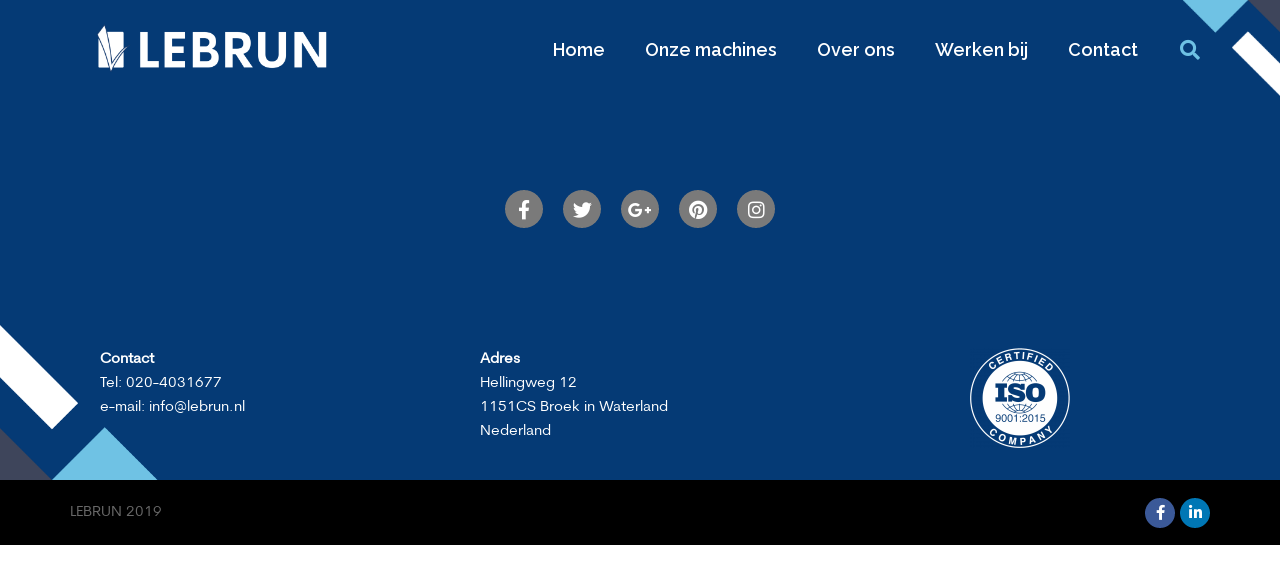

--- FILE ---
content_type: text/css
request_url: https://lebrun.nl/wp-content/uploads/elementor/css/post-466.css?ver=1734604198
body_size: 555
content:
.elementor-kit-466{--e-global-color-primary:#6EC1E4;--e-global-color-secondary:#54595F;--e-global-color-text:#7A7A7A;--e-global-color-accent:#61CE70;--e-global-color-36f8caa1:#4054B2;--e-global-color-7073b642:#23A455;--e-global-color-342c4cfb:#000;--e-global-color-3ce773b7:#FFF;--e-global-typography-primary-font-family:"Cerebri";--e-global-typography-primary-font-weight:600;--e-global-typography-secondary-font-family:"Cerebri";--e-global-typography-secondary-font-weight:400;--e-global-typography-text-font-family:"Cerebri";--e-global-typography-text-font-weight:400;--e-global-typography-accent-font-family:"Cerebri";--e-global-typography-accent-font-weight:800;}.elementor-section.elementor-section-boxed > .elementor-container{max-width:1140px;}.e-con{--container-max-width:1140px;}.elementor-widget:not(:last-child){margin-block-end:20px;}.elementor-element{--widgets-spacing:20px 20px;}{}h1.entry-title{display:var(--page-title-display);}@media(max-width:1024px){.elementor-section.elementor-section-boxed > .elementor-container{max-width:1024px;}.e-con{--container-max-width:1024px;}}@media(max-width:767px){.elementor-section.elementor-section-boxed > .elementor-container{max-width:767px;}.e-con{--container-max-width:767px;}}/* Start Custom Fonts CSS */@font-face {
	font-family: 'Cerebri';
	font-style: normal;
	font-weight: normal;
	font-display: auto;
	src: url('https://lebrun.nl/wp-content/uploads/2021/04/CerebriSansPro-Regular.ttf') format('truetype');
}
/* End Custom Fonts CSS */

--- FILE ---
content_type: text/css
request_url: https://lebrun.nl/wp-content/uploads/elementor/css/post-32.css?ver=1734827009
body_size: 401
content:
.elementor-32 .elementor-element.elementor-element-580b8ed1:not(.elementor-motion-effects-element-type-background), .elementor-32 .elementor-element.elementor-element-580b8ed1 > .elementor-motion-effects-container > .elementor-motion-effects-layer{background-color:#053a75;}.elementor-32 .elementor-element.elementor-element-580b8ed1 > .elementor-container{max-width:1140px;}.elementor-32 .elementor-element.elementor-element-580b8ed1{transition:background 0.3s, border 0.3s, border-radius 0.3s, box-shadow 0.3s;padding:080px 0px 80px 0px;}.elementor-32 .elementor-element.elementor-element-580b8ed1 > .elementor-background-overlay{transition:background 0.3s, border-radius 0.3s, opacity 0.3s;}.elementor-32 .elementor-element.elementor-element-a11a46e{--grid-template-columns:repeat(0, auto);--icon-size:19px;--grid-column-gap:20px;--grid-row-gap:0px;}.elementor-32 .elementor-element.elementor-element-a11a46e .elementor-widget-container{text-align:center;}.elementor-32 .elementor-element.elementor-element-a11a46e .elementor-social-icon{background-color:#7a7a7a;}.elementor-32 .elementor-element.elementor-element-a11a46e .elementor-social-icon i{color:#ffffff;}.elementor-32 .elementor-element.elementor-element-a11a46e .elementor-social-icon svg{fill:#ffffff;}.elementor-32 .elementor-element.elementor-element-a11a46e .elementor-icon{border-radius:50px 50px 50px 50px;}@media(max-width:1024px){.elementor-32 .elementor-element.elementor-element-580b8ed1{padding:50px 0px 50px 0px;}.elementor-32 .elementor-element.elementor-element-a11a46e .elementor-widget-container{text-align:center;}}@media(max-width:767px){.elementor-32 .elementor-element.elementor-element-a11a46e .elementor-widget-container{text-align:center;}}

--- FILE ---
content_type: text/css
request_url: https://lebrun.nl/wp-content/uploads/elementor/css/post-19.css?ver=1734604199
body_size: 1511
content:
.elementor-19 .elementor-element.elementor-element-4bb26473 > .elementor-container > .elementor-column > .elementor-widget-wrap{align-content:center;align-items:center;}.elementor-19 .elementor-element.elementor-element-4bb26473:not(.elementor-motion-effects-element-type-background), .elementor-19 .elementor-element.elementor-element-4bb26473 > .elementor-motion-effects-container > .elementor-motion-effects-layer{background-color:#053a75;background-image:url("https://lebrun.nl/wp-content/uploads/2019/07/Hoek-Boven-Website.png");background-position:top right;background-repeat:no-repeat;background-size:contain;}.elementor-19 .elementor-element.elementor-element-4bb26473 > .elementor-container{min-height:80px;}.elementor-19 .elementor-element.elementor-element-4bb26473 > .elementor-background-overlay{opacity:0;transition:background 0.3s, border-radius 0.3s, opacity 0.3s;}.elementor-19 .elementor-element.elementor-element-4bb26473{transition:background 0.3s, border 0.3s, border-radius 0.3s, box-shadow 0.3s;}.elementor-widget-theme-site-logo .widget-image-caption{color:var( --e-global-color-text );font-family:var( --e-global-typography-text-font-family ), Sans-serif;font-weight:var( --e-global-typography-text-font-weight );}.elementor-19 .elementor-element.elementor-element-4a741c4e img{width:233px;max-width:100%;}.elementor-widget-nav-menu .elementor-nav-menu .elementor-item{font-family:var( --e-global-typography-primary-font-family ), Sans-serif;font-weight:var( --e-global-typography-primary-font-weight );}.elementor-widget-nav-menu .elementor-nav-menu--main .elementor-item{color:var( --e-global-color-text );}.elementor-widget-nav-menu .elementor-nav-menu--main .elementor-item:hover,
					.elementor-widget-nav-menu .elementor-nav-menu--main .elementor-item.elementor-item-active,
					.elementor-widget-nav-menu .elementor-nav-menu--main .elementor-item.highlighted,
					.elementor-widget-nav-menu .elementor-nav-menu--main .elementor-item:focus{color:var( --e-global-color-accent );}.elementor-widget-nav-menu .elementor-nav-menu--main:not(.e--pointer-framed) .elementor-item:before,
					.elementor-widget-nav-menu .elementor-nav-menu--main:not(.e--pointer-framed) .elementor-item:after{background-color:var( --e-global-color-accent );}.elementor-widget-nav-menu .e--pointer-framed .elementor-item:before,
					.elementor-widget-nav-menu .e--pointer-framed .elementor-item:after{border-color:var( --e-global-color-accent );}.elementor-widget-nav-menu .elementor-nav-menu--dropdown .elementor-item, .elementor-widget-nav-menu .elementor-nav-menu--dropdown  .elementor-sub-item{font-family:var( --e-global-typography-accent-font-family ), Sans-serif;font-weight:var( --e-global-typography-accent-font-weight );}.elementor-19 .elementor-element.elementor-element-542c00c .elementor-menu-toggle{margin-left:auto;font-size:25px;border-width:0px;border-radius:0px;}.elementor-19 .elementor-element.elementor-element-542c00c .elementor-nav-menu .elementor-item{font-family:"Raleway", Sans-serif;font-size:18px;font-weight:600;}.elementor-19 .elementor-element.elementor-element-542c00c .elementor-nav-menu--main .elementor-item{color:#ffffff;padding-top:40px;padding-bottom:40px;}.elementor-19 .elementor-element.elementor-element-542c00c .elementor-nav-menu--main .elementor-item:hover,
					.elementor-19 .elementor-element.elementor-element-542c00c .elementor-nav-menu--main .elementor-item.elementor-item-active,
					.elementor-19 .elementor-element.elementor-element-542c00c .elementor-nav-menu--main .elementor-item.highlighted,
					.elementor-19 .elementor-element.elementor-element-542c00c .elementor-nav-menu--main .elementor-item:focus{color:#6ec1e4;}.elementor-19 .elementor-element.elementor-element-542c00c .elementor-nav-menu--main:not(.e--pointer-framed) .elementor-item:before,
					.elementor-19 .elementor-element.elementor-element-542c00c .elementor-nav-menu--main:not(.e--pointer-framed) .elementor-item:after{background-color:#6ec1e4;}.elementor-19 .elementor-element.elementor-element-542c00c .e--pointer-framed .elementor-item:before,
					.elementor-19 .elementor-element.elementor-element-542c00c .e--pointer-framed .elementor-item:after{border-color:#6ec1e4;}.elementor-19 .elementor-element.elementor-element-542c00c .elementor-nav-menu--main .elementor-item.elementor-item-active{color:#6EC1E4;}.elementor-19 .elementor-element.elementor-element-542c00c .elementor-nav-menu--main:not(.e--pointer-framed) .elementor-item.elementor-item-active:before,
					.elementor-19 .elementor-element.elementor-element-542c00c .elementor-nav-menu--main:not(.e--pointer-framed) .elementor-item.elementor-item-active:after{background-color:#6EC1E4;}.elementor-19 .elementor-element.elementor-element-542c00c .e--pointer-framed .elementor-item.elementor-item-active:before,
					.elementor-19 .elementor-element.elementor-element-542c00c .e--pointer-framed .elementor-item.elementor-item-active:after{border-color:#6EC1E4;}.elementor-19 .elementor-element.elementor-element-542c00c .e--pointer-framed .elementor-item:before{border-width:5px;}.elementor-19 .elementor-element.elementor-element-542c00c .e--pointer-framed.e--animation-draw .elementor-item:before{border-width:0 0 5px 5px;}.elementor-19 .elementor-element.elementor-element-542c00c .e--pointer-framed.e--animation-draw .elementor-item:after{border-width:5px 5px 0 0;}.elementor-19 .elementor-element.elementor-element-542c00c .e--pointer-framed.e--animation-corners .elementor-item:before{border-width:5px 0 0 5px;}.elementor-19 .elementor-element.elementor-element-542c00c .e--pointer-framed.e--animation-corners .elementor-item:after{border-width:0 5px 5px 0;}.elementor-19 .elementor-element.elementor-element-542c00c .e--pointer-underline .elementor-item:after,
					 .elementor-19 .elementor-element.elementor-element-542c00c .e--pointer-overline .elementor-item:before,
					 .elementor-19 .elementor-element.elementor-element-542c00c .e--pointer-double-line .elementor-item:before,
					 .elementor-19 .elementor-element.elementor-element-542c00c .e--pointer-double-line .elementor-item:after{height:5px;}.elementor-19 .elementor-element.elementor-element-542c00c .elementor-nav-menu--dropdown a, .elementor-19 .elementor-element.elementor-element-542c00c .elementor-menu-toggle{color:#000000;}.elementor-19 .elementor-element.elementor-element-542c00c .elementor-nav-menu--dropdown{background-color:#f2f2f2;}.elementor-19 .elementor-element.elementor-element-542c00c .elementor-nav-menu--dropdown a:hover,
					.elementor-19 .elementor-element.elementor-element-542c00c .elementor-nav-menu--dropdown a.elementor-item-active,
					.elementor-19 .elementor-element.elementor-element-542c00c .elementor-nav-menu--dropdown a.highlighted,
					.elementor-19 .elementor-element.elementor-element-542c00c .elementor-menu-toggle:hover{color:#FFFFFF;}.elementor-19 .elementor-element.elementor-element-542c00c .elementor-nav-menu--dropdown a:hover,
					.elementor-19 .elementor-element.elementor-element-542c00c .elementor-nav-menu--dropdown a.elementor-item-active,
					.elementor-19 .elementor-element.elementor-element-542c00c .elementor-nav-menu--dropdown a.highlighted{background-color:#6ec1e4;}.elementor-19 .elementor-element.elementor-element-542c00c .elementor-nav-menu--dropdown .elementor-item, .elementor-19 .elementor-element.elementor-element-542c00c .elementor-nav-menu--dropdown  .elementor-sub-item{font-size:15px;}.elementor-19 .elementor-element.elementor-element-542c00c div.elementor-menu-toggle{color:#ffffff;}.elementor-19 .elementor-element.elementor-element-542c00c div.elementor-menu-toggle:hover{color:#6EC1E4;}.elementor-widget-search-form input[type="search"].elementor-search-form__input{font-family:var( --e-global-typography-text-font-family ), Sans-serif;font-weight:var( --e-global-typography-text-font-weight );}.elementor-widget-search-form .elementor-search-form__input,
					.elementor-widget-search-form .elementor-search-form__icon,
					.elementor-widget-search-form .elementor-lightbox .dialog-lightbox-close-button,
					.elementor-widget-search-form .elementor-lightbox .dialog-lightbox-close-button:hover,
					.elementor-widget-search-form.elementor-search-form--skin-full_screen input[type="search"].elementor-search-form__input{color:var( --e-global-color-text );}.elementor-widget-search-form .elementor-search-form__submit{font-family:var( --e-global-typography-text-font-family ), Sans-serif;font-weight:var( --e-global-typography-text-font-weight );background-color:var( --e-global-color-secondary );}.elementor-19 .elementor-element.elementor-element-16bb313b .elementor-search-form{text-align:right;}.elementor-19 .elementor-element.elementor-element-16bb313b .elementor-search-form__toggle i{font-size:40px;width:40px;height:40px;background-color:rgba(0,0,0,0);}.elementor-19 .elementor-element.elementor-element-16bb313b.elementor-search-form--skin-full_screen .elementor-search-form__container{background-color:#AFAFAF;}.elementor-19 .elementor-element.elementor-element-16bb313b input[type="search"].elementor-search-form__input{font-size:35px;}.elementor-19 .elementor-element.elementor-element-16bb313b .elementor-search-form__input,
					.elementor-19 .elementor-element.elementor-element-16bb313b .elementor-search-form__icon,
					.elementor-19 .elementor-element.elementor-element-16bb313b .elementor-lightbox .dialog-lightbox-close-button,
					.elementor-19 .elementor-element.elementor-element-16bb313b .elementor-lightbox .dialog-lightbox-close-button:hover,
					.elementor-19 .elementor-element.elementor-element-16bb313b.elementor-search-form--skin-full_screen input[type="search"].elementor-search-form__input{color:#053A75;}.elementor-19 .elementor-element.elementor-element-16bb313b:not(.elementor-search-form--skin-full_screen) .elementor-search-form__container{border-radius:3px;}.elementor-19 .elementor-element.elementor-element-16bb313b.elementor-search-form--skin-full_screen input[type="search"].elementor-search-form__input{border-radius:3px;}.elementor-19 .elementor-element.elementor-element-16bb313b .elementor-search-form__toggle{color:#6EC1E4;border-color:#6EC1E4;}.elementor-19 .elementor-element.elementor-element-16bb313b .elementor-search-form__toggle:hover{color:#ffffff;border-color:#ffffff;}.elementor-19 .elementor-element.elementor-element-16bb313b .elementor-search-form__toggle i:before{font-size:calc(50em / 100);}@media(min-width:768px){.elementor-19 .elementor-element.elementor-element-42f50963{width:70.439%;}.elementor-19 .elementor-element.elementor-element-5fa4d251{width:4.561%;}}@media(max-width:1024px){.elementor-19 .elementor-element.elementor-element-4bb26473{padding:30px 20px 30px 20px;}.elementor-19 .elementor-element.elementor-element-542c00c .elementor-nav-menu--main > .elementor-nav-menu > li > .elementor-nav-menu--dropdown, .elementor-19 .elementor-element.elementor-element-542c00c .elementor-nav-menu__container.elementor-nav-menu--dropdown{margin-top:45px !important;}}@media(max-width:767px){.elementor-19 .elementor-element.elementor-element-4bb26473:not(.elementor-motion-effects-element-type-background), .elementor-19 .elementor-element.elementor-element-4bb26473 > .elementor-motion-effects-container > .elementor-motion-effects-layer{background-size:125px auto;}.elementor-19 .elementor-element.elementor-element-4bb26473{padding:20px 20px 20px 20px;}.elementor-19 .elementor-element.elementor-element-40a670d0{width:50%;}.elementor-19 .elementor-element.elementor-element-42f50963{width:35%;}.elementor-19 .elementor-element.elementor-element-542c00c .elementor-nav-menu--main > .elementor-nav-menu > li > .elementor-nav-menu--dropdown, .elementor-19 .elementor-element.elementor-element-542c00c .elementor-nav-menu__container.elementor-nav-menu--dropdown{margin-top:35px !important;}.elementor-19 .elementor-element.elementor-element-5fa4d251{width:15%;}}

--- FILE ---
content_type: text/css
request_url: https://lebrun.nl/wp-content/uploads/elementor/css/post-218.css?ver=1734604199
body_size: 928
content:
.elementor-218 .elementor-element.elementor-element-6469450:not(.elementor-motion-effects-element-type-background), .elementor-218 .elementor-element.elementor-element-6469450 > .elementor-motion-effects-container > .elementor-motion-effects-layer{background-color:#053a75;background-image:url("https://lebrun.nl/wp-content/uploads/2019/08/Hoek-Onder-Website.png");background-position:bottom left;background-repeat:no-repeat;background-size:contain;}.elementor-218 .elementor-element.elementor-element-6469450{transition:background 0.3s, border 0.3s, border-radius 0.3s, box-shadow 0.3s;}.elementor-218 .elementor-element.elementor-element-6469450 > .elementor-background-overlay{transition:background 0.3s, border-radius 0.3s, opacity 0.3s;}.elementor-218 .elementor-element.elementor-element-ba054a1 > .elementor-element-populated{margin:20px 20px 20px 20px;--e-column-margin-right:20px;--e-column-margin-left:20px;}.elementor-widget-text-editor{color:var( --e-global-color-text );font-family:var( --e-global-typography-text-font-family ), Sans-serif;font-weight:var( --e-global-typography-text-font-weight );}.elementor-widget-text-editor.elementor-drop-cap-view-stacked .elementor-drop-cap{background-color:var( --e-global-color-primary );}.elementor-widget-text-editor.elementor-drop-cap-view-framed .elementor-drop-cap, .elementor-widget-text-editor.elementor-drop-cap-view-default .elementor-drop-cap{color:var( --e-global-color-primary );border-color:var( --e-global-color-primary );}.elementor-218 .elementor-element.elementor-element-8f86964{color:#ffffff;}.elementor-218 .elementor-element.elementor-element-7ac3590 > .elementor-element-populated{margin:20px 20px 0px 20px;--e-column-margin-right:20px;--e-column-margin-left:20px;}.elementor-218 .elementor-element.elementor-element-49d348c > .elementor-widget-container{margin:0px 0px 0px 0px;padding:0px 0px 0px 0px;}.elementor-218 .elementor-element.elementor-element-49d348c{color:#ffffff;}.elementor-218 .elementor-element.elementor-element-98c9c0b > .elementor-element-populated{margin:20px 20px 20px 20px;--e-column-margin-right:20px;--e-column-margin-left:20px;}.elementor-widget-image .widget-image-caption{color:var( --e-global-color-text );font-family:var( --e-global-typography-text-font-family ), Sans-serif;font-weight:var( --e-global-typography-text-font-weight );}.elementor-218 .elementor-element.elementor-element-db8c073{text-align:center;}.elementor-218 .elementor-element.elementor-element-6e09d39a > .elementor-container > .elementor-column > .elementor-widget-wrap{align-content:center;align-items:center;}.elementor-218 .elementor-element.elementor-element-6e09d39a:not(.elementor-motion-effects-element-type-background), .elementor-218 .elementor-element.elementor-element-6e09d39a > .elementor-motion-effects-container > .elementor-motion-effects-layer{background-color:#000000;}.elementor-218 .elementor-element.elementor-element-6e09d39a{transition:background 0.3s, border 0.3s, border-radius 0.3s, box-shadow 0.3s;}.elementor-218 .elementor-element.elementor-element-6e09d39a > .elementor-background-overlay{transition:background 0.3s, border-radius 0.3s, opacity 0.3s;}.elementor-218 .elementor-element.elementor-element-1df82e0{--spacer-size:5px;}.elementor-widget-heading .elementor-heading-title{color:var( --e-global-color-primary );font-family:var( --e-global-typography-primary-font-family ), Sans-serif;font-weight:var( --e-global-typography-primary-font-weight );}.elementor-218 .elementor-element.elementor-element-a22ca84{text-align:left;}.elementor-218 .elementor-element.elementor-element-a22ca84 .elementor-heading-title{color:#686868;font-size:15px;font-weight:300;text-transform:uppercase;}.elementor-218 .elementor-element.elementor-element-d80babf{--spacer-size:5px;}.elementor-218 .elementor-element.elementor-element-dabdc7c{--grid-template-columns:repeat(0, auto);--icon-size:15px;--grid-column-gap:5px;--grid-row-gap:0px;}.elementor-218 .elementor-element.elementor-element-dabdc7c .elementor-widget-container{text-align:right;}@media(max-width:1024px) and (min-width:768px){.elementor-218 .elementor-element.elementor-element-24407fa{width:70%;}.elementor-218 .elementor-element.elementor-element-451440cd{width:30%;}}@media(max-width:1024px){.elementor-218 .elementor-element.elementor-element-6e09d39a{padding:25px 25px 25px 25px;}}@media(max-width:767px){.elementor-218 .elementor-element.elementor-element-6469450:not(.elementor-motion-effects-element-type-background), .elementor-218 .elementor-element.elementor-element-6469450 > .elementor-motion-effects-container > .elementor-motion-effects-layer{background-size:120px auto;}.elementor-218 .elementor-element.elementor-element-6e09d39a{padding:25px 20px 25px 20px;}.elementor-218 .elementor-element.elementor-element-a22ca84{text-align:center;}.elementor-218 .elementor-element.elementor-element-a22ca84 .elementor-heading-title{line-height:20px;}}

--- FILE ---
content_type: text/javascript
request_url: https://lebrun.nl/wp-content/plugins/webrotate-360-product-viewer/public/webrotate360.js?ver=3.1.5
body_size: 550
content:
function wr360QueryGetParameterByName(name) {
    var match = RegExp('[?&]' + name + '=([^&]*)').exec(window.location.search);
    return match && decodeURIComponent(match[1].replace(/\+/g, ' '));
}

jQuery(document).ready(function() {
    var popup360Elm = jQuery("#wr360PlayerId20");
    if (popup360Elm.length == 1) {
        var backgroundColor = wr360QueryGetParameterByName("background");
        if (backgroundColor && backgroundColor.length > 0)
            popup360Elm.css("background-color", backgroundColor);

        popup360Elm.rotator({
            licenseFileURL: wr360QueryGetParameterByName("lic"),
            graphicsPath: wr360QueryGetParameterByName("grphpath"),
            configFileURL: wr360QueryGetParameterByName("config"),
            rootPath: wr360QueryGetParameterByName("root"),
            googleEventTracking: wr360QueryGetParameterByName("analyt") === "true",
            viewName: wr360QueryGetParameterByName("viewname")
        });
    }
    else {
        if ((typeof(jQuery.fn.prettyPhoto) !== "undefined") && (typeof(getWR360PopupSkin) !== "undefined"))
            jQuery("a[data-rel^='prettyPhoto']").prettyPhoto({animation_speed: 0, deeplinking: false, theme: getWR360PopupSkin() });
    }
});
